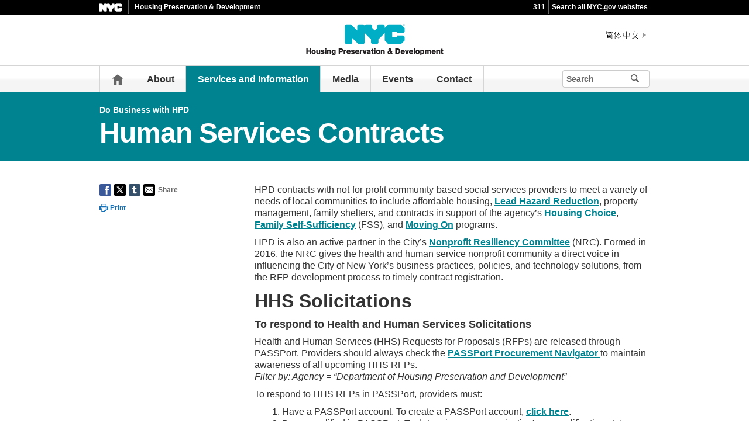

--- FILE ---
content_type: text/html;charset=UTF-8
request_url: https://www.nyc.gov/site/hpd/services-and-information/human-services-contracts.page
body_size: 7581
content:
<!DOCTYPE html>
<html>
<head>
<META http-equiv="Content-Type" content="text/html; charset=UTF-8">
<title>human-services-contracts</title>
<!--fixed-layout-->
<!--ls:begin[stylesheet]-->
<link href="/iwov-resources/fixed-layout/3-Row Simple.css" type="text/css" rel="stylesheet">
<!--ls:end[stylesheet]-->
<!--ls:begin[meta-keywords]-->
<meta name="keywords" content="">
<!--ls:end[meta-keywords]-->
<!--ls:begin[meta-description]-->
<meta name="description" content="">
<!--ls:end[meta-description]-->
<!--ls:begin[custom-meta-data]-->
<!--ls:end[custom-meta-data]-->
<!--ls:begin[meta-vpath]-->
<meta name="vpath" content="">
<!--ls:end[meta-vpath]-->
<!--ls:begin[meta-page-locale-name]-->
<meta name="page-locale-name" content="">
<!--ls:end[meta-page-locale-name]-->
<!--
					ls:begin[pre-head-injection]
				--><!--
					ls:end[pre-head-injection]
				--><!--
					ls:begin[social_media_injection]
				--><!--
					ls:end[social_media_injection]
				--><!--ls:begin[head-injection]--><meta charset="utf-8" /><!--[if IE]>        <meta http-equiv="X-UA-Compatible" content="IE=edge,chrome=1">        <![endif]--><meta name="viewport" content="width=device-width, initial-scale=1.0, maximum-scale=1.0, minimum-scale=1.0"/><!-- Google Translate Plugin --><meta name="google-translate-customization" content="4707bd7f535893a0-45bca7b6a97e5a2d-g609df9381571b349-c"/><!--[if lt IE 9]>            <script src="/assets/home/js/libs/html5shiv.js" type="text/javascript"></script>        <![endif]--><!-- GLOBAL STYLES --><link href="/assets/home/css/css-min/global.css" media="screen" rel="stylesheet" type="text/css" /><link href="/assets/home/css/css-min/module.css" media="screen" rel="stylesheet" type="text/css" /><!-- PRINT STYLE --><link rel="stylesheet" href="/assets/home/css/print.css" type="text/css" media="print" /><!-- PAGE SPECIFIC STYLES --><link href="/assets/home/css/includes/header-agencies.css" media="screen" rel="stylesheet" type="text/css" /><link href="/assets/home/css/modules/news-panel.css" media="screen" rel="stylesheet" type="text/css" /><link href="/assets/home/css/modules/share-icons.css" media="screen" rel="stylesheet" type="text/css" /><link href="/assets/home/css/modules/agencies-about-links.css" media="screen" rel="stylesheet" type="text/css" /><link href="/assets/home/css/modules/programs-and-initiatives.css" media="screen" rel="stylesheet" type="text/css" /><!--<link href="/assets/hpd/css/pages/agencies/inside.css" media="screen" rel="stylesheet" type="text/css" />--><!-- centralized css --><link href="/assets/home/css/pages/agencies/inside.css" media="screen" rel="stylesheet" type="text/css" /><link href="/assets/hpd/css/agency-styles.css" media="screen" rel="stylesheet" type="text/css" /><!--[if (gte IE 6)&(lte IE 8)]>        <script type="text/javascript" src="/assets/home/js/libs/selectivizr.js"></script>        <![endif]--><!--[if IE 8]>        <script type="text/javascript" src="/assets/home/js/libs/respond.min.js"></script>        <![endif]--><script src="/assets/home/js/libs/modernizr-2.6.2.min.js" type="text/javascript"></script><!--ls:end[head-injection]--><!--ls:begin[tracker-injection]--><!--ls:end[tracker-injection]--><!--ls:begin[script]--><!--ls:end[script]-->
                              <script>!function(a){var e="https://s.go-mpulse.net/boomerang/",t="addEventListener";if("False"=="True")a.BOOMR_config=a.BOOMR_config||{},a.BOOMR_config.PageParams=a.BOOMR_config.PageParams||{},a.BOOMR_config.PageParams.pci=!0,e="https://s2.go-mpulse.net/boomerang/";if(window.BOOMR_API_key="QMXLB-WG9C2-LTK58-FW2PB-6ST8X",function(){function n(e){a.BOOMR_onload=e&&e.timeStamp||(new Date).getTime()}if(!a.BOOMR||!a.BOOMR.version&&!a.BOOMR.snippetExecuted){a.BOOMR=a.BOOMR||{},a.BOOMR.snippetExecuted=!0;var i,_,o,r=document.createElement("iframe");if(a[t])a[t]("load",n,!1);else if(a.attachEvent)a.attachEvent("onload",n);r.src="javascript:void(0)",r.title="",r.role="presentation",(r.frameElement||r).style.cssText="width:0;height:0;border:0;display:none;",o=document.getElementsByTagName("script")[0],o.parentNode.insertBefore(r,o);try{_=r.contentWindow.document}catch(O){i=document.domain,r.src="javascript:var d=document.open();d.domain='"+i+"';void(0);",_=r.contentWindow.document}_.open()._l=function(){var a=this.createElement("script");if(i)this.domain=i;a.id="boomr-if-as",a.src=e+"QMXLB-WG9C2-LTK58-FW2PB-6ST8X",BOOMR_lstart=(new Date).getTime(),this.body.appendChild(a)},_.write("<bo"+'dy onload="document._l();">'),_.close()}}(),"".length>0)if(a&&"performance"in a&&a.performance&&"function"==typeof a.performance.setResourceTimingBufferSize)a.performance.setResourceTimingBufferSize();!function(){if(BOOMR=a.BOOMR||{},BOOMR.plugins=BOOMR.plugins||{},!BOOMR.plugins.AK){var e=""=="true"?1:0,t="",n="cj2u4rax3icve2lpa7xa-f-33a1316b4-clientnsv4-s.akamaihd.net",i="false"=="true"?2:1,_={"ak.v":"39","ak.cp":"1071053","ak.ai":parseInt("181928",10),"ak.ol":"0","ak.cr":9,"ak.ipv":4,"ak.proto":"h2","ak.rid":"b72c6f10","ak.r":47394,"ak.a2":e,"ak.m":"dscb","ak.n":"essl","ak.bpcip":"18.117.78.0","ak.cport":52162,"ak.gh":"23.33.84.203","ak.quicv":"","ak.tlsv":"tls1.3","ak.0rtt":"","ak.0rtt.ed":"","ak.csrc":"-","ak.acc":"","ak.t":"1768884206","ak.ak":"hOBiQwZUYzCg5VSAfCLimQ==DYXhrYWhhzdVS1oaQEi0lmXd8dyOcobm8qmP1Nym0pPO2OPqyIsUqqKW08aMXiOiKvPuLHFuZJ//[base64]/ywlgDIAjEov7vW7h9MVJKADF/+afzfUnIkNbDuS053ipoFN3KMAwV6sfGvR+jY1lAy5vL/cG78pnTCmODaK8WVHAcu+aTU=","ak.pv":"105","ak.dpoabenc":"","ak.tf":i};if(""!==t)_["ak.ruds"]=t;var o={i:!1,av:function(e){var t="http.initiator";if(e&&(!e[t]||"spa_hard"===e[t]))_["ak.feo"]=void 0!==a.aFeoApplied?1:0,BOOMR.addVar(_)},rv:function(){var a=["ak.bpcip","ak.cport","ak.cr","ak.csrc","ak.gh","ak.ipv","ak.m","ak.n","ak.ol","ak.proto","ak.quicv","ak.tlsv","ak.0rtt","ak.0rtt.ed","ak.r","ak.acc","ak.t","ak.tf"];BOOMR.removeVar(a)}};BOOMR.plugins.AK={akVars:_,akDNSPreFetchDomain:n,init:function(){if(!o.i){var a=BOOMR.subscribe;a("before_beacon",o.av,null,null),a("onbeacon",o.rv,null,null),o.i=!0}return this},is_complete:function(){return!0}}}}()}(window);</script></head>
<body id="page">
<!--ls:begin[body]--><div class="ls-canvas page" id="outer-wrap">
<div class="ls-row" id="inner-wrap">
<div class="ls-fxr" id="ls-gen42351528-ls-fxr">
<div class="ls-col" id="ls-row-1-col-1">
<div class="ls-col-body" id="ls-gen42351529-ls-col-body">
<div class="ls-row main-header" id="top">
<div class="ls-fxr" id="ls-gen42351530-ls-fxr">
<div class="ls-col block" id="ls-row-1-col-1-row-1-col-1">
<div class="ls-col-body" id="ls-gen42351531-ls-col-body">
<div class="ls-row" id="ls-row-1-col-1-row-1-col-1-row-1">
<div class="ls-fxr" id="ls-gen42351532-ls-fxr">
<div class="ls-area" id="ls-row-1-col-1-row-1-col-1-row-1-area-1">
<div class="ls-area-body" id="ls-gen42351533-ls-area-body">
<div class="ls-cmp-wrap ls-1st" id="w1594767273400">
<!--ls:begin[component-1594767273400]-->
<div class="iw_component" id="1594767273400">
</div>
<!--ls:end[component-1594767273400]-->
</div>
<div class="ls-cmp-wrap" id="w1594767273401">
<!--ls:begin[component-1594767273401]-->
<div class="iw_component" id="1594767273401"><div class="agency-header">
<div class="upper-header-black">
<div class="container">
<span class="upper-header-left"><a href="http://www1.nyc.gov"><img src="/assets/home/images/global/nyc_white.png" alt="NYC" class="small-nyc-logo"></a><img src="/assets/home/images/global/upper-header-divider.gif" alt=""><span class="upper-header-black-title">Housing Preservation &amp; Development</span></span><span class="upper-header-padding"></span><span class="upper-header-right"><span class="upper-header-three-one-one"><a href="/311/index.page">311</a></span><img src="/assets/home/images/global/upper-header-divider.gif" alt=""><span class="upper-header-search"><a href="/home/search/index.page">Search all NYC.gov websites</a></span></span>
</div>
</div>
</div><div role="banner" id="top" class="main-header">
<div class="block">
<div class="header-top">
<div class="container">
<a href="#" class="toggle-mobile-side-nav visible-phone" id="nav-open-btn">Menu</a><span class="welcome-text hidden-phone agency-header"></span>
<div class="agency-logo-wrapper">
<a href="/site/hpd/index.page"><img class="agency-logo" src="/assets/hpd/images/content/header/logo.svg" alt="Housing Preservation &amp; Development"></a>
</div>
<div class="hidden-phone" id="header-links">
<div class="language-gif">
<img src="/assets/home/images/global/language.gif" alt="Language"></div>
<div class="language-selector">
<div id="google_translate_element"></div>
</div>
<a class="text-size hidden-phone" href="http://www1.nyc.gov/home/text-size.page">Text-Size</a>
</div>
<a href="#" class="visible-phone nav-sprite-mobile" id="toggle-mobile-search"><span class="hidden">Search</span></a>
</div>
</div>
<div class="container nav-outer">
<nav role="navigation" class="hidden-phone" id="nav">
<div class="block">
<h2 class="block-title visible-phone"></h2>
<ul>
<li class="nav-home hidden-phone">
<a href="/site/hpd/index.page">
                      Home</a>
</li>
<li>
<a href="/site/hpd/about/about-hpd.page">About</a>
</li>
<li class="active">
<a href="/site/hpd/services-and-information/services-and-information.page">Services and Information</a>
</li>
<li>
<a href="/site/hpd/news/news.page">Media</a>
</li>
<li>
<a href="/site/hpd/events/index.page">Events</a>
</li>
<li>
<a href="/site/hpd/contact/contact.page">Contact</a>
</li>
<li class="hidden-phone toggle-search-wide-background-ico-search" id="toggle-search-wide"></li>
</ul>
</div>
</nav>
<div class="global-input-search">
<form method="GET" action="/home/search/index.page" name="filter-search-form" class="hidden hidden-phone" id="global-search-form1">
<div class="field-search">
<input type="submit" class="ico-search btn-filter-search" value="" aria-hidden="true">
<div class="input-padding">
<input type="text" name="search-terms" placeholder="Search" class="input-search input-black filter-item placeholder"><input type="hidden" name="sitesearch" value="www1.nyc.gov/site/hpd"><span class="reader-only"><input value="search" type="submit"></span>
</div>
</div>
</form>
</div>
<div class="global-input-search visible-phone hidden-phone" id="nav-top-searches">
<div class="block">
<form class="hidden" method="GET" action="/home/search/index.page" name="filter-search-form" id="global-search-form2">
<div class="field-search">
<input value="" class="ico-search btn-filter-search" type="submit">
<div class="input-padding">
<input class="input-search input-black filter-item" placeholder="Search" name="search-terms" type="text"><input type="hidden" name="sitesearch" value="www1.nyc.gov/site/hpd">
</div>
</div>
</form>
</div>
</div>
</div>
</div>
</div>
</div>
<!--ls:end[component-1594767273401]-->
</div>
</div>
</div>
<div class="ls-row-clr"></div>
</div>
</div>
</div>
</div>
<div class="ls-row-clr"></div>
</div>
</div>
<div class="ls-row main" id="main">
<div class="ls-fxr" id="ls-gen42351534-ls-fxr">
<div class="ls-area" id="ls-row-1-col-1-row-2-area-1">
<div class="ls-area-body" id="ls-gen42351535-ls-area-body">
<div class="ls-cmp-wrap ls-1st" id="w1594767273402">
<!--ls:begin[component-1594767273402]-->
<div class="iw_component" id="1594767273402"><div class="row">
<div class="subheader">
<div class="container">
<div class="breadcrumbs">
<a href="/site/hpd/services-and-information/contract-opportunities.page">Do Business with HPD</a>
</div>
<h1 class="main-title">Human Services Contracts</h1>
</div>
</div>
</div>
</div>
<!--ls:end[component-1594767273402]-->
</div>
<div class="ls-cmp-wrap" id="w1594767273403">
<!--ls:begin[component-1594767273403]-->
<div class="iw_component" id="1594767273403"><!-- Left nav component --><div class="row">
<div class="container content-container">
<div class="span3 agencies-about-links">
<div class="agencies-about-share">
<div class="share">
<a target="_blank" href="#"><span class="facebook_custom" data-url="https://www1.nyc.gov/site/hpd/services-and-information/human-services-contracts.page?" data-title="human-services-contracts"></span></a><a target="_blank" href="#"><span class="twitter_custom" data-url="https://www1.nyc.gov/site/hpd/services-and-information/human-services-contracts.page?" data-title="human-services-contracts"></span></a><a target="_blank" href="#"><span class="googleplus_custom" data-url="https://www1.nyc.gov/site/hpd/services-and-information/human-services-contracts.page?" data-title="human-services-contracts"></span></a><a target="_blank" href="#"><span class="tumblr_custom" data-url="https://www1.nyc.gov/site/hpd/services-and-information/human-services-contracts.page?" data-title="human-services-contracts"></span></a><a href="#"><span class="email_custom" data-url="https://www1.nyc.gov/site/hpd/services-and-information/human-services-contracts.page?" data-title="human-services-contracts"></span></a>
          Share
  </div>
<div class="print-event hidden-phone hidden-tablet">
<img alt="" src="/assets/home/images/global/print.png"><span class="print-label"> Print </span>
</div>
</div>
</div>
<div class="span9 about-main-image">
<div class="span6 about-description"><h2 class="sr-only">Human Services Contracts</h2>
<p>HPD contracts with not-for-profit community-based social services providers to meet a variety of needs of local communities to include affordable housing,&nbsp;<a href="https://gcc02.safelinks.protection.outlook.com/?url=https%3A%2F%2Fwww1.nyc.gov%2Fsite%2Fhpd%2Fservices-and-information%2Flead-hazard-reduction-and-healthy-homes-program.page&amp;data=05%7C01%7CANANDP%40hpd.nyc.gov%7C8d9b06e685b7463a5ac308dbbb72154b%7C32f56fc75f814e22a95b15da66513bef%7C0%7C0%7C638309870880737415%7CUnknown%7CTWFpbGZsb3d8eyJWIjoiMC4wLjAwMDAiLCJQIjoiV2luMzIiLCJBTiI6Ik1haWwiLCJXVCI6Mn0%3D%7C3000%7C%7C%7C&amp;sdata=n4rBT4%2Foe200aOyMXTkX%2FuqJPxeTQEG%2BrhB8DTbo0x4%3D&amp;reserved=0">Lead Hazard Reduction</a>, property management, family shelters, and contracts in support of the agency&rsquo;s&nbsp;<a href="https://gcc02.safelinks.protection.outlook.com/?url=https%3A%2F%2Fwww1.nyc.gov%2Fsite%2Fhpd%2Fservices-and-information%2Fhousing-choice.page&amp;data=05%7C01%7CANANDP%40hpd.nyc.gov%7C8d9b06e685b7463a5ac308dbbb72154b%7C32f56fc75f814e22a95b15da66513bef%7C0%7C0%7C638309870880737415%7CUnknown%7CTWFpbGZsb3d8eyJWIjoiMC4wLjAwMDAiLCJQIjoiV2luMzIiLCJBTiI6Ik1haWwiLCJXVCI6Mn0%3D%7C3000%7C%7C%7C&amp;sdata=2sT6KiJzU%2FRnUSJbMQrny%2FRyUVQQijIiy3cEKmHfizM%3D&amp;reserved=0">Housing Choice</a>, <a href="https://gcc02.safelinks.protection.outlook.com/?url=https%3A%2F%2Fwww1.nyc.gov%2Fsite%2Fhpd%2Fservices-and-information%2Ffamily-self-sufficiency.page&amp;data=05%7C01%7CANANDP%40hpd.nyc.gov%7C8d9b06e685b7463a5ac308dbbb72154b%7C32f56fc75f814e22a95b15da66513bef%7C0%7C0%7C638309870880737415%7CUnknown%7CTWFpbGZsb3d8eyJWIjoiMC4wLjAwMDAiLCJQIjoiV2luMzIiLCJBTiI6Ik1haWwiLCJXVCI6Mn0%3D%7C3000%7C%7C%7C&amp;sdata=BIpaN4U7qENKiWoEcEwRSpOkdVkfndvkYEXxMTob2ts%3D&amp;reserved=0">Family Self-Sufficiency</a>&nbsp;(FSS), and<strong> </strong><a href="/site/hpd/services-and-information/moving-on-rfp.page">Moving On</a> programs.</p>
<p>HPD is also an active partner in the City&rsquo;s <a href="https://www1.nyc.gov/site/nonprofits/funded-providers/nonprofit-resiliency-committee.page">Nonprofit Resiliency Committee</a> (NRC). Formed in 2016, the NRC gives the health and human service nonprofit community a direct voice in influencing the City of New York&rsquo;s business practices, policies, and technology solutions, from the RFP development process to timely contract registration.</p>
<h2>HHS Solicitations</h2>
<h4>To respond to Health and Human Services Solicitations</h4>
<p>Health and Human Services (HHS) Requests for Proposals (RFPs) are released through PASSPort. Providers should always check the <a href="https://passport.cityofnewyork.us/page.aspx/en/rfp/request_browse_public">PASSPort Procurement Navigator </a> to maintain awareness of all upcoming HHS RFPs.<br /><em>Filter by: Agency = &ldquo;Department of Housing Preservation and Development&rdquo;</em><br /></p>
<p>To respond to HHS RFPs in PASSPort, providers must:</p>
<p style="padding-left: 30px;">1. Have a PASSPort account. To create a PASSPort account, <a href="https://gcc02.safelinks.protection.outlook.com/?url=https%3A%2F%2Fwww.nyc.gov%2Fsite%2Fmocs%2Fpassport%2Fabout-passport.page&amp;data=05%7C01%7CANANDP%40hpd.nyc.gov%7C05fe9bc304ca4111ef4d08db9ddd1b4f%7C32f56fc75f814e22a95b15da66513bef%7C0%7C0%7C638277345204777154%7CUnknown%7CTWFpbGZsb3d8eyJWIjoiMC4wLjAwMDAiLCJQIjoiV2luMzIiLCJBTiI6Ik1haWwiLCJXVCI6Mn0%3D%7C3000%7C%7C%7C&amp;sdata=sXRllEmxEnDTKvKNYUKpDagKsHSa3U5cbK5MuGJLcOI%3D&amp;reserved=0">click here</a>.<br />2. Be prequalified in PASSPort. To determine your organization's prequalification status or to become prequalified in PASSPort, please reference the <a href="https://gcc02.safelinks.protection.outlook.com/?url=https%3A%2F%2Fwww.nyc.gov%2Fassets%2Fmocs%2Fdownloads%2FPASSPort%2Flearning-to-use-passport%2FHHS_PQL_Provider_Manual.pdf&amp;data=05%7C01%7CANANDP%40hpd.nyc.gov%7C05fe9bc304ca4111ef4d08db9ddd1b4f%7C32f56fc75f814e22a95b15da66513bef%7C0%7C0%7C638277345204777154%7CUnknown%7CTWFpbGZsb3d8eyJWIjoiMC4wLjAwMDAiLCJQIjoiV2luMzIiLCJBTiI6Ik1haWwiLCJXVCI6Mn0%3D%7C3000%7C%7C%7C&amp;sdata=mIMsQ6u0EjHlZAt0niVmBM3BMgeanh9lQQIzGS%2FEjlQ%3D&amp;reserved=0">HHS Prequalification in PASSPort User Manual.</a></p>
<p>For more information and resources, visit the <a href="https://gcc02.safelinks.protection.outlook.com/?url=https%3A%2F%2Fwww.nyc.gov%2Fsite%2Fmocs%2Fpassport%2Fgetting-started-with-passport.page&amp;data=05%7C01%7CANANDP%40hpd.nyc.gov%7C05fe9bc304ca4111ef4d08db9ddd1b4f%7C32f56fc75f814e22a95b15da66513bef%7C0%7C0%7C638277345204777154%7CUnknown%7CTWFpbGZsb3d8eyJWIjoiMC4wLjAwMDAiLCJQIjoiV2luMzIiLCJBTiI6Ik1haWwiLCJXVCI6Mn0%3D%7C3000%7C%7C%7C&amp;sdata=aadPq%2BFxEdETyajnmlQayyWzVzUzkYkXoAZjxrXnrmM%3D&amp;reserved=0"><strong>Learning to Use PASSPort webpage</strong></a>.</p>
<h4><strong>Update Procedures to Request Written Consent Under NYC Anti-Nepotism Policy</strong></h4>
<p>Are you a human services contractor? Have an instance of existing or foreseeable nepotism within your company? Contractors must obtain the <em><strong>Contracting Agency Commissioner's written consent&nbsp;</strong></em>for potential violations of the anti-nepotism provision within their standard human services contract. The City&rsquo;s anti-nepotism policies are crucial for maintaining integrity and fairness in our workplace.</p>
<p>Please find the updated NYC Anti-Nepotism Policy and Guidance for Not-for-Profit Contractors of Human Services here.</p>
<ul>
<li><a href="/assets/hpd/downloads/pdfs/services/anti-nepotism-policy-guidance-profit-contractors-human-services.pdf">NYC Anti-Nepotism Policy and Guidance for Not-for-Profit Contractors of Human Services&nbsp;</a></li>
</ul>
<ul>
<li><a href="/assets/hpd/downloads/pdfs/services/procedure-request-written-consent.pdf">HPD Procedure to Request Written Consent</a></li>
</ul>
<h2><strong>Human Services Disclosure Reform</strong><strong>&nbsp;</strong></h2>
<p><span>The Health and Human Services Vendor Compliance Cabinet was convened to discuss human service collaboration vendor integrity issues, support nonprofits by streamlining and standardizing compliance in accordance with the recommendations of the <strong>Joint Taskforce to Get Nonprofits Paid on Time&nbsp;</strong>and mitigate risks to the City of New York.&nbsp;</span></p>
<p><span>On January 28th, 2025, the Health and Human Services Vendor Compliance Cabinet adopted the <em>NYC Conflict of Interest and Related Party Transactions Policy and Guidance for Contractors of Human Services </em>(&ldquo;Policy&rdquo;).</span><span>&nbsp;</span><span>With these interagency efforts, this package of human services disclosure reforms will reduce the administrative burdens on small non-profits, reduce contracting delays, and manage necessary disclosures in PASSPort centrally by:</span><span>&nbsp;</span></p>
<ul>
<li><span>Creating a new and simplified Discretionary Prequalification (Discretionary PQL) Application for over one thousand nonprofits that receive only City Council discretionary awards.</span></li>
<li><span>Adding a 30-day extension option to the existing PQL.</span></li>
<li><span>Updating the Human Service PQL to collect required disclosures centrally and simplify compliance.</span></li>
</ul>
<p>Please refer to the following documents:</p>
<ul>
<li><a href="/assets/hpd/downloads/pdfs/services/human-services-disclosure-reform-flyer.pdf">2025 Human Services Disclosure Reform Flyer</a></li>
<li><a href="/assets/hpd/downloads/pdfs/services/nyc-conflict-of-interest-related-party.pdf">NYC Conflict of Interest and Related Party Transactions Policy and Guidance for Contractors of Human Services</a></li>
</ul></div>
</div>
</div>
</div>
</div>
<!--ls:end[component-1594767273403]-->
</div>
<div class="ls-cmp-wrap" id="w1594767273404">
<!--ls:begin[component-1594767273404]-->
<div class="iw_component" id="1594767273404">
</div>
<!--ls:end[component-1594767273404]-->
</div>
<div class="ls-cmp-wrap" id="w1594767273405">
<!--ls:begin[component-1594767273405]-->
<div class="iw_component" id="1594767273405"><!--
         Do not display agency programs. 
    -->
</div>
<!--ls:end[component-1594767273405]-->
</div>
</div>
</div>
<div class="ls-row-clr"></div>
</div>
</div>
<div class="ls-row" id="ls-row-1-col-1-row-3">
<div class="ls-fxr" id="ls-gen42351536-ls-fxr">
<div class="ls-area" id="ls-row-1-col-1-row-3-area-1">
<div class="ls-area-body" id="ls-gen42351537-ls-area-body">
<div class="ls-cmp-wrap ls-1st" id="w1594767273406">
<!--ls:begin[component-1594767273406]-->
<div class="iw_component" id="1594767273406"><div class="row">
<footer>
<div class="container">
<div class="span9 footer-links">
<a href="/main">nyc.gov home</a><a href="/main/services">Services</a><a href="/main/events/?">Events</a><a href="/main/your-government">Your government</a><a href="https://portal.311.nyc.gov/">311</a><a href="/main/your-government/contact-nyc-government">Contact NYC government</a><a href="https://www.nycvotes.org/">Register to vote</a><a href="https://a858-nycnotify.nyc.gov/notifynyc/">Emergency alerts </a><a href="https://cityjobs.nyc.gov/">Careers</a><a href="/main/forms/website-feedback">Website feedback</a><a href="https://www.nyc.gov/site/mopd/resources/digital-accessibility.page">Accessibility resources</a><a href="/main/nyc-gov-privacy-policy">Privacy policy</a><a href="/main/terms-of-use">Terms of use</a><a href="/main/about-our-content">About nyc.gov content</a>
</div>
<div class="span3">
<span class="logo-nyc">NYC</span>
<form class="form-search" method="get" action="/home/search/index.page">
<input type="text" placeholder="Search" class="input-search placeholder" name="search-terms"><button class="ico-search">Search</button>
</form>
<div class="copyright"><p>&copy; City of New York. 2025 All Rights Reserved. NYC is a trademark and service mark of the City of New York.</p>
<!-- nyc footer 07-16-2025 --></div>
</div>
</div>
</footer>
</div>
</div>
<!--ls:end[component-1594767273406]-->
</div>
</div>
</div>
<div class="ls-row-clr"></div>
</div>
</div>
</div>
</div>
<div class="ls-row-clr"></div>
</div>
</div>
</div><!--ls:end[body]--><!--ls:begin[page_track]--><!--ls:end[page_track]--></body>
<!--ls:begin[foot-injection]--><!-- GLOBAL JAVASCRIPT INCLUDES (/js/_global.js.html.erb) --><script src="/assets/home/js/libs/jquery-1.9.1.js" type="text/javascript"></script><script src="/assets/home/js/libs/jquery-ui-1.10.1.custom.min.js" type="text/javascript"></script><script src="/assets/home/js/libs/i18n/jquery-ui-i18n.js" type="text/javascript"></script><script src="/assets/home/js/utils.js" type="text/javascript"></script><script src="/assets/home/js/libs/class.js" type="text/javascript"></script><script src="/assets/home/js/classes/NYC.MainNav.js" type="text/javascript"></script><script src="/assets/home/js/classes/NYC.MobileNav.js" type="text/javascript"></script><script src="/assets/home/js/classes/NYC.Global.js" type="text/javascript"></script><script src="/assets/home/js/libs/ZeroClipboard.min.js" type="text/javascript"></script><script src="/assets/home/js/classes/NYC.InfoShare.js" type="text/javascript"></script><script src="/assets/home/js/classes/NYC.ProgramsAndInitiatives.js" type="text/javascript"></script><script src="/assets/home/js/share.js" type="text/javascript"></script><script src="/assets/home/js/libs/jquery.colorbox-min.js" type="text/javascript"></script><!-- IE7 support for JSON --><!--[if (gte IE 6)&(lte IE 8)]>        <script src="/assets/home/js/libs/json2.js" type="text/javascript"></script>        <![endif]--><!-- PAGE SPECIFIC JAVASCRIPT --><script src="/assets/home/js/pages/agencies/about.js" type="text/javascript"></script><script src="https://maps.googleapis.com/maps/api/js?v=3.exp&amp;sensor=false"></script><!-- Google Translate Plugin --><script type="text/javascript">            function googleTranslateElementInit() {                new google.translate.TranslateElement({pageLanguage: 'en', layout: google.translate.TranslateElement.InlineLayout.SIMPLE, autoDisplay: false}, 'google_translate_element');            }        </script><script type="text/javascript" src="//translate.google.com/translate_a/element.js?cb=googleTranslateElementInit"></script><!-- webtrends --><script type="text/javascript" src="/assets/hpd/js/agencies/agency-wt.js"></script><script type="text/javascript" src="/assets/home/js/webtrends/webtrends_v10.js"></script><!-- End Analytics Tagging 8/4/14 TL. (NYC.gov Specific) --><!--ls:end[foot-injection]--></html></html>


--- FILE ---
content_type: application/javascript; charset=utf-8
request_url: https://www.nyc.gov/assets/hpd/js/agencies/agency-wt.js
body_size: -53
content:
var GA4_ID = "G-7FM414V4W9";
var prod_dcsId_val = "dcs2222535yhd3cm0englgrw9_6m6h";

/*if (window.location.protocol != "http:") {
	window.location.href = "http:" + window.location.href.substring(window.location.protocol.length);
}*/
    